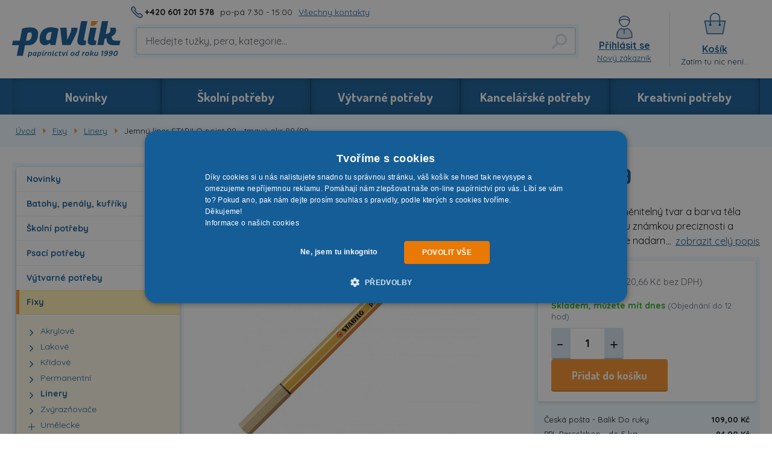

--- FILE ---
content_type: image/svg+xml
request_url: https://www.papirnictvipavlik.cz/public/frontend/images/logo-shopsys-dark.svg
body_size: 1700
content:
<?xml version="1.0" encoding="utf-8"?>
<!-- Generator: Adobe Illustrator 21.1.0, SVG Export Plug-In . SVG Version: 6.00 Build 0)  -->
<svg version="1.1" id="Warstwa_1" xmlns="http://www.w3.org/2000/svg" xmlns:xlink="http://www.w3.org/1999/xlink" x="0px" y="0px"
	 viewBox="0 0 177.9 41.9" style="enable-background:new 0 0 177.9 41.9;" xml:space="preserve">
<style type="text/css">
	.st0{fill:none;stroke:#566CB2;stroke-width:3.8585;stroke-linejoin:round;stroke-miterlimit:10;}
	.st1{fill:#0E009E;}
	.st2{fill:none;stroke:#009AFF;stroke-width:3.8585;stroke-linejoin:round;stroke-miterlimit:10;}
</style>
<path class="st0" d="M39.2,20.5"/>
<polygon class="st1" points="15.3,25.9 5.1,15.6 15.3,5.2 18,7.9 10.5,15.6 18,23.2 "/>
<g>
	<path class="st2" d="M20.4,1.9c10.2,0,18.4,8.5,18.4,18.9"/>
	<path class="st2" d="M20.3,39.7c-10.2,0-18.4-8.5-18.4-18.9"/>
</g>
<polygon class="st1" points="25.4,36.4 22.7,33.7 30.2,26 22.7,18.4 25.4,15.7 35.6,26 "/>
<g>
	<path class="st1" d="M79.6,14.9c-2.5,0-4.3,0.9-5.4,2.8V8.2h-3.8v25h3.8v-9.6c0-1.7,0.4-3,1.2-3.9c0.8-0.8,1.9-1.3,3.2-1.3
		c1.2,0,2.2,0.4,2.9,1.1c0.7,0.7,1,1.7,1,3.1v10.6h3.8v-11c0-2.3-0.6-4.1-1.8-5.4C83.2,15.6,81.6,14.9,79.6,14.9z"/>
	<path class="st1" d="M98.6,14.9c-2.6,0-4.7,0.9-6.5,2.7c-1.8,1.8-2.7,4-2.7,6.7c0,2.6,0.9,4.9,2.7,6.7c1.8,1.8,4,2.7,6.5,2.7
		c2.6,0,4.8-0.9,6.5-2.7c1.8-1.8,2.7-4,2.7-6.7c0-2.6-0.9-4.9-2.7-6.7C103.4,15.8,101.2,14.9,98.6,14.9z M102.5,28.4
		c-1,1.1-2.3,1.6-3.9,1.6c-1.5,0-2.8-0.5-3.9-1.6c-1-1.1-1.6-2.4-1.6-4s0.5-3,1.6-4c1-1.1,2.3-1.6,3.9-1.6c1.5,0,2.8,0.5,3.9,1.6
		c1,1.1,1.6,2.4,1.6,4C104,26,103.5,27.3,102.5,28.4z"/>
	<path class="st1" d="M121.1,14.9c-2.7,0-4.7,1-6.1,3v-2.6h-3.8v26.5h3.8V30.7c1.4,2,3.5,3,6.1,3c2.4,0,4.4-0.9,6.1-2.7
		s2.5-4,2.5-6.7c0-2.6-0.9-4.8-2.5-6.7C125.6,15.8,123.5,14.9,121.1,14.9z M124.5,28.4c-1,1.1-2.4,1.6-3.9,1.6
		c-1.6,0-2.9-0.5-3.9-1.6s-1.6-2.5-1.6-4.1s0.5-3,1.6-4.1c1-1.1,2.4-1.6,3.9-1.6c1.6,0,2.9,0.5,3.9,1.6s1.6,2.5,1.6,4.1
		C126,26,125.5,27.3,124.5,28.4z"/>
	<path class="st1" d="M155.4,29.1l-5.2-13.7H146l7.4,18.3l-0.2,1.1c-0.5,1.2-1.1,2.2-1.8,2.7c-0.7,0.6-1.7,0.8-2.9,0.8v3.6
		c4,0.2,6.8-2,8.5-6.6l6.7-19.9h-4L155.4,29.1z"/>
	<path class="st1" d="M177,25.2c-0.6-0.8-1.4-1.4-2.4-1.7c-0.9-0.3-1.9-0.6-2.8-0.9c-0.9-0.3-1.7-0.6-2.3-0.9s-1-0.8-1-1.4
		s0.2-1.1,0.7-1.4l0.1-0.1c0.5-0.3,1-0.4,1.7-0.4c1,0,1.8,0.3,2.4,0.8l0,0c0.4,0.3,0.7,0.7,1,1.1l0.7-0.7l1.8-1.9l0,0l0,0
		c-0.5-0.8-1.2-1.4-2.1-1.9c-1.1-0.7-2.4-1-3.9-1c0,0,0,0-0.1,0s-0.1,0-0.2,0c-0.1,0-0.1,0-0.2,0l0,0l0,0l0,0
		c-1.6,0.1-3,0.6-4.1,1.5c-1.2,1-1.8,2.3-1.8,4c0,1.2,0.3,2.2,1,3c0.6,0.8,1.4,1.3,2.4,1.6c0.9,0.3,1.9,0.6,2.8,0.9
		c0.9,0.3,1.7,0.6,2.3,1s1,0.8,1,1.4c0,1.1-0.7,1.7-2,1.9c-0.3,0-0.6,0.1-1,0.1c-1.1,0-2-0.3-2.7-0.8c-0.5-0.4-1-1-1.4-1.5l-2.6,2.6
		c0.5,0.9,1.3,1.6,2.2,2.1c1.2,0.7,2.7,1.1,4.4,1.1c2,0,3.6-0.5,4.9-1.5c1.3-1,1.9-2.3,1.9-4C177.9,27,177.6,26,177,25.2z"/>
	<path class="st1" d="M142.3,23.5c-0.9-0.3-1.9-0.6-2.8-0.9c-0.9-0.3-1.7-0.6-2.3-0.9s-1-0.8-1-1.4s0.2-1.1,0.7-1.4l0.1-0.1
		c0.5-0.3,1-0.4,1.7-0.4c1,0,1.8,0.3,2.4,0.8l0,0c0.4,0.3,0.7,0.7,1,1.1l2.5-2.6c-0.5-0.8-1.2-1.4-2.1-1.9c-1.1-0.7-2.4-1-3.9-1
		c-0.1,0-0.2,0-0.3,0s-0.1,0-0.2,0c-1.6,0.1-3,0.6-4.1,1.5c-1.2,1-1.8,2.3-1.8,4c0,1.2,0.3,2.2,1,3c0.6,0.8,1.4,1.3,2.4,1.6
		c0.9,0.3,1.9,0.6,2.8,0.9c0.9,0.3,1.7,0.6,2.3,1s1,0.8,1,1.4c0,1.1-0.7,1.7-2,1.9c-0.3,0-0.6,0.1-1,0.1c-1.1,0-2-0.3-2.7-0.8
		c-0.5-0.4-1-1-1.4-1.5l-2.6,2.6c0.5,0.9,1.3,1.6,2.2,2.1c1.2,0.7,2.7,1.1,4.4,1.1c2,0,3.6-0.5,4.9-1.5c1.3-1,1.9-2.3,1.9-4
		c0-1.2-0.3-2.3-1-3.1C144,24.4,143.2,23.8,142.3,23.5z"/>
	<path class="st1" d="M64.9,21.3c-0.2-0.1-0.3-0.2-0.5-0.3c-0.2-0.1-0.3-0.2-0.6-0.3l0,0c-0.4-0.2-0.8-0.4-1.2-0.6
		c-0.7-0.3-1.7-0.6-2.8-1.1c-0.2,0-0.3-0.1-0.5-0.1c-0.1,0-0.2-0.1-0.4-0.1c-1.3-0.4-2.3-0.8-3-1.2c-0.1-0.1-0.2-0.1-0.3-0.2
		c-0.2-0.1-0.3-0.2-0.5-0.3c-0.7-0.5-1.1-1.2-1.1-2.2s0.4-1.7,1-2.3c0.2-0.1,0.4-0.3,0.6-0.4c0.6-0.3,1.3-0.5,2.2-0.5
		c1,0,1.9,0.2,2.6,0.6l0,0c0.3,0.1,0.5,0.3,0.7,0.5c0,0,0.1,0,0.1,0.1c0.2,0.2,0.4,0.4,0.6,0.7c0.3,0.4,1,1.3,1,1.3l2.8-2.8
		c-0.7-1.2-1.6-2.1-2.7-2.8c-0.2-0.1-0.4-0.3-0.6-0.4c-0.1,0-0.2-0.1-0.2-0.1c-1.3-0.7-2.7-1-4.3-1c-2.2,0-4,0.7-5.5,2
		C50.8,11,50,12.7,50,15c0,1.1,0.2,2.1,0.6,2.9c0.4,0.8,1,1.5,1.8,2.1c0.2,0.2,0.5,0.3,0.7,0.4c0,0,0,0,0.1,0
		c0.1,0.1,0.2,0.1,0.3,0.2c0,0,0.1,0,0.1,0.1c0.1,0,0.1,0.1,0.2,0.1c0.3,0.2,0.7,0.3,1,0.5c0.7,0.3,1.7,0.6,2.8,1.1
		c0.2,0.1,0.5,0.1,0.7,0.2l0,0c0.1,0,0.1,0,0.2,0.1c1.6,0.5,2.7,1,3.4,1.5c0.8,0.5,1.2,1.3,1.2,2.3s-0.4,1.8-1.1,2.4c0,0,0,0-0.1,0
		l0,0c-0.8,0.6-1.9,0.9-3.3,0.9c-0.6,0-1.1,0-1.6-0.1c-1.1-0.2-1.9-0.6-2.7-1.2c-0.2-0.1-0.3-0.3-0.4-0.4l0,0
		c-0.2-0.2-0.3-0.4-0.5-0.6c-0.4-0.5-0.7-1-1-1.6l-2.9,2.9c0.7,1.4,1.7,2.6,3,3.4c0.2,0.2,0.5,0.3,0.7,0.4c0.1,0.1,0.2,0.1,0.3,0.2
		c0.1,0.1,0.2,0.1,0.4,0.2c1.3,0.6,2.9,0.9,4.6,0.9c2.6,0,4.7-0.7,6.3-2l0.1-0.1c0,0,0,0,0.1-0.1c1.5-1.3,2.3-3.1,2.3-5.3
		c0-1.1-0.2-2.1-0.6-2.9C66.3,22.5,65.7,21.8,64.9,21.3z"/>
</g>
</svg>
